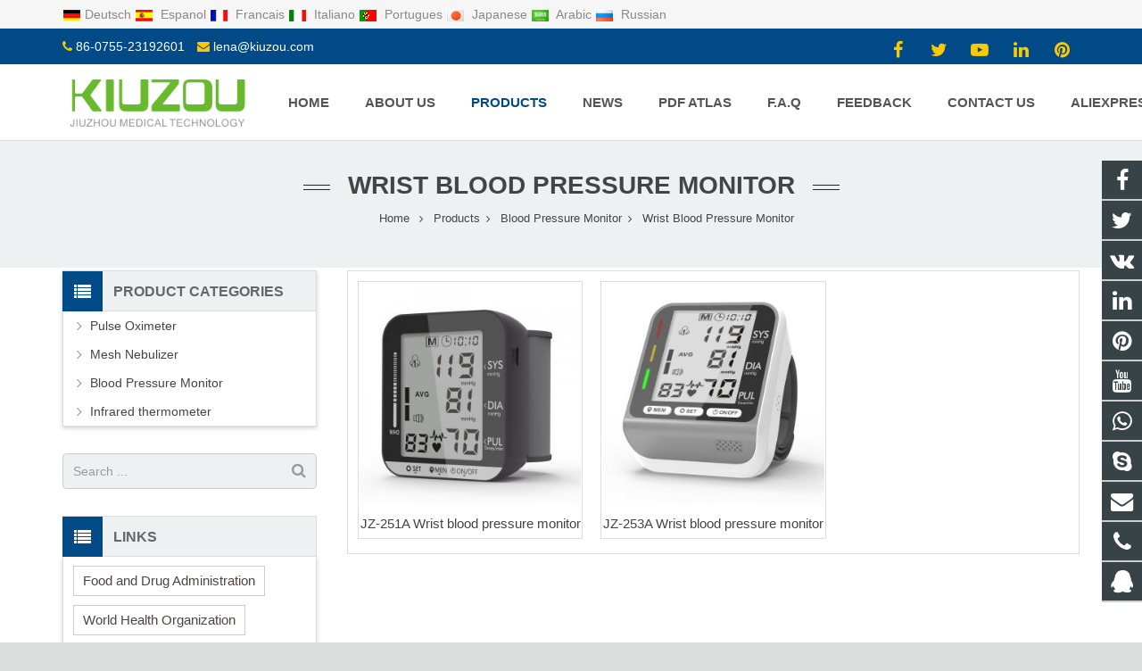

--- FILE ---
content_type: text/html; charset=utf-8
request_url: https://www.kiuzou.com/Wrist-Blood-Pressure-Monitor.html
body_size: 11048
content:
<!DOCTYPE HTML>

<html lang="en">

<head>

<!-- Global site tag (gtag.js) - Google Analytics -->
<script async src="https://www.googletagmanager.com/gtag/js?id=UA-174038435-1">
</script>
<script>
  window.dataLayer = window.dataLayer || [];
  function gtag(){dataLayer.push(arguments);}
  gtag('js', new Date());

  gtag('config', 'UA-174038435-1');
</script>
<script language="JavaScript">
document.oncontextmenu=new Function("event.returnValue=false;");
document.onselectstart=new Function("event.returnValue=false;");
</script>
<meta charset="UTF-8">

<meta name="viewport" content="width=device-width, initial-scale=1, maximum-scale=1">

<title>Wrist Blood Pressure Monitor - Current page 1</title>

<meta name="keywords" content="Wrist Blood Pressure Monitor,Current page 1" />

<meta name="description" content="Wrist Blood Pressure Monitor,Current page 1" />



<link rel="shortcut icon" href="/Uploads/flash/5f1932ce122dd.ico" />
<link rel="canonical" href="https://www.kiuzou.com/Wrist-Blood-Pressure-Monitor.html" />
<link rel='stylesheet' id='us-base-css' href='/xiaoyucms/css/xiaoyuer.css' media='all' />


<script type="text/javascript">
			if (!/Android|webOS|iPhone|iPad|iPod|BlackBerry|IEMobile|Opera Mini/i.test(navigator.userAgent)) {
                var root = document.getElementsByTagName('html')[0] root.className += " no-touch";
            }
</script>

<style type="text/css" id="wp-custom-css">/* You can add your own CSS here. Click the help icon above to learn more. */ @media only screen and ( max-width: 768px ) { .extbkbox input, .extbkbox textarea{line-height: 2rem !important;height: 2rem !important; padding: 0 .8rem;} .extbkbox p{margin-bottom:1px !important;} }</style>

<!--首页Advatange变色-->
<style type="text/css" id="wp-custom-css">/* You can add your own CSS here. Click the help icon above to learn more. */ @media screen and (max-width: 767px) { td, th { padding: 2px !important;} } .homeadsun{padding:27px 37px;} .homeadsun:hover {background: #fff none repeat scroll 0 0;} .yb_conct{top:26% !important;}</style>		

</head>

  

<body class="page-template-default page l-body header_hor header_inpos_top state_default" itemscope="itemscope" itemtype="https://schema.org/WebPage">

<div class="l-canvas sidebar_left type_wide titlebar_default">



<script type="text/javascript" src="/ip/ip.php"></script><!-- Global site tag (gtag.js) - Google Analytics -->
<script async src="https://www.googletagmanager.com/gtag/js?id=UA-174038435-1">
</script>
<script>
  window.dataLayer = window.dataLayer || [];
  function gtag(){dataLayer.push(arguments);}
  gtag('js', new Date());

  gtag('config', 'UA-174038435-1');
</script><header class="l-header pos_fixed bg_solid shadow_thin" itemscope="itemscope" itemtype="https://schema.org/WPHeader">
	<section class="topbar">
<div class="inner">
<div class="topbar-lt xiaoyuer">     
<style>
	.xiaoyuer i{background-image: url("/xiaoyucms/images/ico.png");background-repeat: no-repeat;display: inline-block;width: 20px;height: 14px;vertical-align: middle;margin-right: 5px}
	.xiaoyuer i.g1{background-position: 0 0}
	.xiaoyuer i.g2{background-position: 0 -44px}
	.xiaoyuer i.g3{background-position: 0 -88px}
	.xiaoyuer i.g4{background-position: 0 -132px}
	.xiaoyuer i.g5{background-position: 0 -176px}
	.xiaoyuer i.g6{background-position: 0 -220px}
	.xiaoyuer i.g7{background-position: 0 -264px}
	.xiaoyuer i.g8{background-position: 0 -308px}
	.xiaoyuer i.g9{background-position: 0 -352px}
</style>     
<!-- <script type="text/javascript" async src="/xiaoyucms/js/lang.js"></script> -->
<script type="text/javascript">
    function downloadJSAtOnload() {
        var element = document.createElement("script");
        element.src = "/xiaoyucms/js/lang.js";
        document.body.appendChild(element);
    }
    if (window.addEventListener)
        window.addEventListener("load", downloadJSAtOnload, false);
    else if (window.attachEvent)
        window.attachEvent("onload", downloadJSAtOnload);
    else window.onload = downloadJSAtOnload;
</script>
    
		    <a href='javascript:translator("en|de")' rel="nofollow"><i class="g1"></i>Deutsch </a>
		    <a href='javascript:translator("en|es")' rel="nofollow"><i class="g2"></i> Espanol </a>
		    <a href='javascript:translator("en|fr")' rel="nofollow"><i class="g3"></i> Francais </a>
		    <a href='javascript:translator("en|it")' rel="nofollow"><i class="g4"></i> Italiano </a>
		    <a href='javascript:translator("en|pt")' rel="nofollow"><i class="g5"></i> Portugues </a>
		    <a href='javascript:translator("en|ja")' rel="nofollow"><i class="g6"></i> Japanese </a>
		    <a href='javascript:translator("en|ar")' rel="nofollow"><i class="g8"></i> Arabic </a>
		    <a href='javascript:translator("en|ru")' rel="nofollow"><i class="g9"></i> Russian </a>


</div>
<div class="topbar-rt">
<div class="subnav"> 

</div>
</div></div></section>
<div class="l-subheader at_top">
<div class="l-subheader-h">
<div class="l-subheader-cell at_left">
<div class="w-html ush_html_2">
<div id="headeremail">
<p>
<i class="fa fa-phone"></i>
<a href="mailto:86-0755-23192601">86-0755-23192601</a>
<i class="fa fa-envelope"></i>
<a href="mailto:lena@kiuzou.com">lena@kiuzou.com</a></p>
</div>
</div>
</div>

<div class="l-subheader-cell at_center"></div>
<div class="l-subheader-cell at_right">
<div class="w-html ush_html_1">
<p>
<div class="w-socials align_left style_default color_text index_1" style="font-size:20px;">
<div class="w-socials-list">
<div class="w-socials-item facebook">
<a class="w-socials-item-link" href="https://www.facebook.com/kiuzoumedical" target="_blank" rel="nofollow">
<span class="w-socials-item-link-hover"></span>
</a>
<div class="w-socials-item-popup">
<span>Facebook</span></div>
</div>
<div class="w-socials-item twitter">
<a class="w-socials-item-link" href="https://twitter.com/KIUZOU" target="_blank" rel="nofollow">
<span class="w-socials-item-link-hover"></span>
</a>
<div class="w-socials-item-popup">
<span>Twitter</span></div>
</div>
<div class="w-socials-item youtube">
<a class="w-socials-item-link" href="https://www.youtube.com/channel/UC2S6myPxziemRSheTrb3C6A" target="_blank" rel="nofollow">
<span class="w-socials-item-link-hover"></span>
</a>
<div class="w-socials-item-popup">
<span>Youtube</span></div>
</div>
<div class="w-socials-item linkedin">
<a class="w-socials-item-link" href="https://www.linkedin.com/in/kiuzoumedical" target="_blank" rel="nofollow">
<span class="w-socials-item-link-hover"></span>
</a>
<div class="w-socials-item-popup">
<span>LinkedIn</span></div>
</div>
<div class="w-socials-item pinterest">
<a class="w-socials-item-link" href="https://www.Pinterest.com/cailing8166@gmail.com" target="_blank" rel="nofollow">
<span class="w-socials-item-link-hover"></span>
</a>
<div class="w-socials-item-popup">
<span>Pinterest</span></div>
</div>
</div>
</div>
</p>
</div>
</div>
</div>
</div>

<div class="l-subheader at_middle">
<div class="l-subheader-h">
<div class="l-subheader-cell at_left">
<div class="w-img ush_image_1">
<div class="w-img-h">
<img class="for_default" data-original="/Uploads/flash/5f191e903ee18.png" alt="KIUZOU Medical Technology Co., Ltd." width="180" height="28"  />
</div>
</div>
</div>
<div class="l-subheader-cell at_center"></div>
<div class="l-subheader-cell at_right">
<nav class="w-nav type_desktop animation_height height_full ush_menu_1" itemscope="itemscope" itemtype="https://schema.org/SiteNavigationElement">
<a class="w-nav-control" href="javascript:void(0);"></a>
<ul class="w-nav-list level_1 hover_simple hidden">							
<style>
	.current-menu-item {
		border: 0px solid #00AB6C;
		background-color:#555555;
	}
</style>
<li class="menu-item menu-item-type-post_type menu-item-object-page page_item w-nav-item level_1 ">
	<a class="w-nav-anchor level_1  " href="/" title="Home" target="_blank"><span class="w-nav-title">Home</span><span class="w-nav-arrow"></span></a>
</li>
<li class="menu-item menu-item-type-post_type menu-item-object-page w-nav-item level_1 ">
			<a class="w-nav-anchor level_1" href=" /About-us.html" title="About us" target="_blank">
				<span class="w-nav-title">About us</span>
				<span class="w-nav-arrow"></span>
			</a>
		</li>

		
		<li class="menu-item menu-item-type-post_type menu-item-object-page menu-item-has-children w-nav-item level_1 current-menu-item">
			<a class="w-nav-anchor level_1" href="/products.html" title="Products" target="_blank">
				<span class="w-nav-title">Products</span>
				<span class="w-nav-arrow"></span>
			</a>

			<ul class="w-nav-list level_2">

											<li class="menu-item menu-item-type-taxonomy menu-item-object-category menu-item-has-children w-nav-item level_2 ">
								<a class="w-nav-anchor level_2" href="/Pulse-Oximeter.html" title="Pulse Oximeter" target="_blank">
									<span class="w-nav-title">Pulse Oximeter</span>
									<span class="w-nav-arrow"></span>
								</a>

								<ul class="w-nav-list level_3">
									<li class="menu-item menu-item-type-taxonomy menu-item-object-category w-nav-item level_2 ">
											<a class="w-nav-anchor level_2" href="/OLED-oximeter.html" title="OLED  oximeter" target="_blank">
												<span class="w-nav-title">OLED  oximeter</span>
												<span class="w-nav-arrow"></span>
											</a>
										</li><li class="menu-item menu-item-type-taxonomy menu-item-object-category w-nav-item level_2 ">
											<a class="w-nav-anchor level_2" href="/LED-oximeter.html" title="LED  oximeter" target="_blank">
												<span class="w-nav-title">LED  oximeter</span>
												<span class="w-nav-arrow"></span>
											</a>
										</li>								</ul>					</li>							<li class="menu-item menu-item-type-taxonomy menu-item-object-category menu-item-has-children w-nav-item level_2 ">
								<a class="w-nav-anchor level_2" href="/Mesh-Nebulizer.html" title="Mesh Nebulizer" target="_blank">
									<span class="w-nav-title">Mesh Nebulizer</span>
									<span class="w-nav-arrow"></span>
								</a>

								<ul class="w-nav-list level_3">
									<li class="menu-item menu-item-type-taxonomy menu-item-object-category w-nav-item level_2 ">
											<a class="w-nav-anchor level_2" href="/Mini-nebulizer.html" title="Mini nebulizer" target="_blank">
												<span class="w-nav-title">Mini nebulizer</span>
												<span class="w-nav-arrow"></span>
											</a>
										</li><li class="menu-item menu-item-type-taxonomy menu-item-object-category w-nav-item level_2 ">
											<a class="w-nav-anchor level_2" href="/Battery-Nebulizer.html" title="Battery Nebulizer" target="_blank">
												<span class="w-nav-title">Battery Nebulizer</span>
												<span class="w-nav-arrow"></span>
											</a>
										</li><li class="menu-item menu-item-type-taxonomy menu-item-object-category w-nav-item level_2 ">
											<a class="w-nav-anchor level_2" href="/Charge-Nebulizer.html" title="Charge Nebulizer" target="_blank">
												<span class="w-nav-title">Charge Nebulizer</span>
												<span class="w-nav-arrow"></span>
											</a>
										</li>								</ul>					</li>							<li class="menu-item menu-item-type-taxonomy menu-item-object-category menu-item-has-children w-nav-item level_2 current-menu-item">
								<a class="w-nav-anchor level_2" href="/-Blood-Pressure-Monitor.html" title=" Blood Pressure Monitor" target="_blank">
									<span class="w-nav-title"> Blood Pressure Monitor</span>
									<span class="w-nav-arrow"></span>
								</a>

								<ul class="w-nav-list level_3">
									<li class="menu-item menu-item-type-taxonomy menu-item-object-category w-nav-item level_2 current-menu-item">
											<a class="w-nav-anchor level_2" href="/Wrist-Blood-Pressure-Monitor.html" title="Wrist Blood Pressure Monitor" target="_blank">
												<span class="w-nav-title">Wrist Blood Pressure Monitor</span>
												<span class="w-nav-arrow"></span>
											</a>
										</li><li class="menu-item menu-item-type-taxonomy menu-item-object-category w-nav-item level_2 ">
											<a class="w-nav-anchor level_2" href="/Arm-Blood-Pressure-Monitor.html" title="Arm Blood Pressure Monitor" target="_blank">
												<span class="w-nav-title">Arm Blood Pressure Monitor</span>
												<span class="w-nav-arrow"></span>
											</a>
										</li>								</ul>					</li><li class="menu-item menu-item-type-taxonomy menu-item-object-category w-nav-item level_2 ">
							<a class="w-nav-anchor level_2" href="/Infrared-thermometer.html" title="Infrared thermometer" target="_blank">
								<span class="w-nav-title">Infrared thermometer</span>
								<span class="w-nav-arrow"></span>
							</a>

												</li>			</ul>
			</li>
		<li class="menu-item menu-item-type-post_type menu-item-object-page menu-item-has-children w-nav-item level_1 ">
			<a class="w-nav-anchor level_1" href="/News.html" title="News" target="_blank">
				<span class="w-nav-title">News</span>
				<span class="w-nav-arrow"></span>
			</a>

			<ul class="w-nav-list level_2">

				<li class="menu-item menu-item-type-taxonomy menu-item-object-category w-nav-item level_2 ">
							<a class="w-nav-anchor level_2" href="/Company-news.html" title="Company news" target="_blank">
								<span class="w-nav-title">Company news</span>
								<span class="w-nav-arrow"></span>
							</a>

												</li><li class="menu-item menu-item-type-taxonomy menu-item-object-category w-nav-item level_2 ">
							<a class="w-nav-anchor level_2" href="/Industry-news.html" title="Industry-news" target="_blank">
								<span class="w-nav-title">Industry-news</span>
								<span class="w-nav-arrow"></span>
							</a>

												</li>			</ul>
			</li><li class="menu-item menu-item-type-post_type menu-item-object-page w-nav-item level_1 ">
			<a class="w-nav-anchor level_1" href="/PDF-Atlas.html" title="PDF Atlas" target="_blank">
				<span class="w-nav-title">PDF Atlas</span>
				<span class="w-nav-arrow"></span>
			</a>
		</li>

		<li class="menu-item menu-item-type-post_type menu-item-object-page w-nav-item level_1 ">
			<a class="w-nav-anchor level_1" href="/Faq.html" title="F.A.Q" target="_blank">
				<span class="w-nav-title">F.A.Q</span>
				<span class="w-nav-arrow"></span>
			</a>
		</li>

		<li class="menu-item menu-item-type-post_type menu-item-object-page w-nav-item level_1 ">
			<a class="w-nav-anchor level_1" href="/ToFeedback/" title="Feedback" target="_blank">
				<span class="w-nav-title">Feedback</span>
				<span class="w-nav-arrow"></span>
			</a>
		</li>

		<li class="menu-item menu-item-type-post_type menu-item-object-page w-nav-item level_1 ">
			<a class="w-nav-anchor level_1" href="/Contact-us.html" title="Contact us" target="_blank">
				<span class="w-nav-title">Contact us</span>
				<span class="w-nav-arrow"></span>
			</a>
		</li>

		<li class="menu-item menu-item-type-post_type menu-item-object-page w-nav-item level_1 ">
			<a class="w-nav-anchor level_1" href="https://es.aliexpress.com/store/1102662374?spm=a2g0o.detail.0.0.21096YrG6YrGaC&sortType=bestmatch_sort" title="aliexpress" target="_blank">
				<span class="w-nav-title">aliexpress</span>
				<span class="w-nav-arrow"></span>
			</a>
		</li>

		 
</ul>
<div class="w-nav-options hidden" onclick='return {&quot;mobileWidth&quot;:900,&quot;mobileBehavior&quot;:1}'></div>
</nav>
<div class="w-search layout_fullwidth ush_search_1">
<div class="w-search-form">
<form class="w-search-form-h" autocomplete="off" action="/search/index.html" method="get">
<div class="w-search-form-field">
<input type="text" name="name" id="us_form_search_s" placeholder="Search ..." />
<span class="w-form-row-field-bar"></span>
</div>
<div class="w-search-close"></div>
</form>
</div>
<a class="w-search-open" href="javascript:void(0);"></a>
</div>
</div>
</div>
</div>
<div class="l-subheader at_bottom">
<div class="l-subheader-h">
<div class="l-subheader-cell at_left"></div>
<div class="l-subheader-cell at_center"></div>
<div class="l-subheader-cell at_right"></div>
</div>
</div>
<div class="l-subheader for_hidden hidden"></div>
</header>

	 

<!--size_large-->

<div class="l-titlebar size_large color_alternate">

<div class="l-titlebar-h">

<div class="l-titlebar-content">

<h1 itemprop="headline"><a href="/Wrist-Blood-Pressure-Monitor.html" title="Wrist Blood Pressure Monitor">Wrist Blood Pressure Monitor</a></h1>

</div>

<div class="g-breadcrumbs">
<ol itemscope itemtype="http://schema.org/BreadcrumbList">
  <li itemprop="itemListElement" itemscope
      itemtype="http://schema.org/ListItem">
    <a itemprop="item" href="/">
    <span itemprop="name">Home</span></a>
    <meta itemprop="position" content="1" />
  </li>
<span class="g-breadcrumbs-separator"></span>
  <li itemprop="itemListElement" itemscope
      itemtype="http://schema.org/ListItem">
    <a itemprop="item" href="/products.html">
    <span itemprop="name">Products</span></a>
    <meta itemprop="position" content="2" />
  </li><span class="g-breadcrumbs-separator"></span>
  <li itemprop="itemListElement" itemscope
      itemtype="http://schema.org/ListItem">
    <a itemprop="item" href="/-Blood-Pressure-Monitor.html">
    <span itemprop="name"> Blood Pressure Monitor</span></a>
    <meta itemprop="position" content="2" />
  </li><span class="g-breadcrumbs-separator"></span>
  <li itemprop="itemListElement" itemscope
      itemtype="http://schema.org/ListItem">
    <a itemprop="item" href="/Wrist-Blood-Pressure-Monitor.html">
    <span itemprop="name">Wrist Blood Pressure Monitor</span></a>
    <meta itemprop="position" content="2" />
  </li><ol>
</div>

</div>

</div>


<div class="l-main">

<div class="l-main-h i-cf">

<main class="l-content" itemprop="mainContentOfPage">

<section class="l-section">

<div class="l-section-h i-cf">
<div class="w-blog layout_classic type_grid cols_3" itemscope="itemscope" itemtype="https://schema.org/Blog">
<div class="w-blog-preloader">

<div class="g-preloader type_1"></div>

</div>

<div class="w-blog-list">

                 

<article class="w-blog-post a-big-class a-small-class-one post-47 post type-post status-publish format-standard has-post-thumbnail hentry category-a-big-class category-a-small-class-one tag-four-images" data-id="47" data-categories="a-big-class,a-small-class-one">

<div class="w-blog-post-h animate_fade d0">

<div class="w-blog-post-preview">

<a href=" /products-5-35-p.html" title="JZ-251A Wrist blood pressure monitor" rel="nofollow" target="_blank">

<img width="700" height="700" data-original="/Uploads/pro/JZ-251A-Wrist-blood-pressure-monitor.39.1.jpg" alt="JZ-251A Wrist blood pressure monitor" title="JZ-251A Wrist blood pressure monitor" target="_blank" class="attachment-post-thumbnail size-post-thumbnail wp-post-image" />
<div class="ovrlyT"></div>
<div class="ovrlyB"></div>
</a>

<div class="buttons">
<a href="/products-5-35-p.html" title="JZ-251A Wrist blood pressure monitor" class="fa fa-link"></a>

</div>

</div>

<div class="w-blog-post-body">

<h2 class="w-blog-post-title">

<a class="entry-title" rel="bookmark" href="/products-5-35-p.html" title="JZ-251A Wrist blood pressure monitor" target="_blank">JZ-251A Wrist blood pressure monitor</a></h2>



</div>
</div>

</article><article class="w-blog-post a-big-class a-small-class-one post-47 post type-post status-publish format-standard has-post-thumbnail hentry category-a-big-class category-a-small-class-one tag-four-images" data-id="47" data-categories="a-big-class,a-small-class-one">

<div class="w-blog-post-h animate_fade d0">

<div class="w-blog-post-preview">

<a href="/products-1-21-p.html" title="JZ-253A Wrist blood pressure monitor" rel="nofollow" target="_blank">

<img width="700" height="700" data-original="/Uploads/pro/JZ-253A-Wrist-blood-pressure-monitor.40.1.jpg" alt="JZ-253A Wrist blood pressure monitor" title="JZ-253A Wrist blood pressure monitor" target="_blank" class="attachment-post-thumbnail size-post-thumbnail wp-post-image" />
<div class="ovrlyT"></div>
<div class="ovrlyB"></div>
</a>

<div class="buttons">
<a href="/products-1-21-p.html" title="JZ-253A Wrist blood pressure monitor" class="fa fa-link"></a>

</div>

</div>

<div class="w-blog-post-body">

<h2 class="w-blog-post-title">

<a class="entry-title" rel="bookmark" href="/products-1-21-p.html" title="JZ-253A Wrist blood pressure monitor" target="_blank">JZ-253A Wrist blood pressure monitor</a></h2>



</div>
</div>

</article></div>
			  

<div class="g-pagination">

<nav class="navigation pagination" role="navigation">

<div class="nav-links">

         

</div>

</nav>

</div> 

</div>

</div>

</section>

</main>

<aside class="l-sidebar at_left default_sidebar" itemscope="itemscope" itemtype="https://schema.org/WPSideBar">
<div id="categories-2" class="widget widget_categories">
<h3 class="widgettitle">Product Categories</h3>
<ul>
	<!--//没有分类<li class="cat-item">
		<ul class="children">-->
						<li class="cat-item">			<a href="/Pulse-Oximeter.html" target="_blank">Pulse Oximeter</a>
			<ul class="children">
										<li class="cat-item">							<a href="/OLED-oximeter.html" target="_blank">OLED  oximeter</a>
						</li>						<li class="cat-item">							<a href="/LED-oximeter.html" target="_blank">LED  oximeter</a>
						</li>			</ul>		</li>				<li class="cat-item">			<a href="/Mesh-Nebulizer.html" target="_blank">Mesh Nebulizer</a>
			<ul class="children">
										<li class="cat-item">							<a href="/Mini-nebulizer.html" target="_blank">Mini nebulizer</a>
						</li>						<li class="cat-item">							<a href="/Battery-Nebulizer.html" target="_blank">Battery Nebulizer</a>
						</li>						<li class="cat-item">							<a href="/Charge-Nebulizer.html" target="_blank">Charge Nebulizer</a>
						</li>			</ul>		</li>				<li class="cat-item">			<a href="/-Blood-Pressure-Monitor.html" target="_blank"> Blood Pressure Monitor</a>
			<ul class="children">
				<li class="cat-item current-cat">
												<a href="/Wrist-Blood-Pressure-Monitor.html" target="_blank">Wrist Blood Pressure Monitor</a>
						</li>						<li class="cat-item">							<a href="/Arm-Blood-Pressure-Monitor.html" target="_blank">Arm Blood Pressure Monitor</a>
						</li>			</ul>		</li>				<li class="cat-item">			<a href="/Infrared-thermometer.html" target="_blank">Infrared thermometer</a>
					</li>		<!--//没有分类</ul>
	//没有分类</li>--></ul>
</div>

<div id="search-2" class="widget widget_search">
<div class="w-form for_search" id="us_form_1">
<form class="w-form-h" autocomplete="off" action="/search/index.html" method="get">
<div class="w-form-row for_s">
<div class="w-form-row-label">
<label for="us_form_1_s"></label>
</div>
<div class="w-form-row-field">
<input type="text" name="name" id="us_form_1_s" value="" placeholder="Search ..." />
<span class="w-form-row-field-bar"></span>
</div>
<div class="w-form-row-state"></div>
</div>
<div class="w-form-row for_submit">
<div class="w-form-row-field">
<button class="w-btn" type="submit">
<span class="g-preloader type_1"></span>
<span class="w-btn-label">Search</span></button>
</div>
</div>
<div class="w-form-message"></div>
</form>
</div>
</div>
<div id="tag_cloud-2" class="widget widget_tag_cloud">
<h3 class="widgettitle">Links</h3>
<div class="tagcloud">
<a href="https://www.fda.gov/" target="_blank" >Food and Drug Administration</a><a href="http://www.who.int" target="_blank" >World Health Organization</a><a href="http://www.emea.europa.eu" target="_blank" >European Medicines Agency</a><a href="https://www.kiuzou.cn" target="_blank" >KIUZOU Chinese official website</a></div> 
</div>

<div id="text-3" class="widget widget_text">
<div class="textwidget">
<div class="sidebaremg">
<p>
<a href="https://www.kiuzou.com/JZ-112R-finger-pulse-oximeter-p.html" target="_blank" rel="nofollow">
<img class="alignnone size-full wp-image-170" src="/Uploads/flash/5f192df1b1f75.jpg" alt="内页左侧广告1" width="300" /></a>
</p><p>
<a href="https://www.kiuzou.com/JZ-492E-Mesh-Nebulizer-p.html" target="_blank" rel="nofollow">
<img class="alignnone size-full wp-image-170" src="/Uploads/flash/5f1959c5b1893.jpg" alt="侧面广告02" width="300" /></a>
</p><p>
<a href="https://www.kiuzou.com/products.html" target="_blank" rel="nofollow">
<img class="alignnone size-full wp-image-170" src="/Uploads/flash/5f195ad55d607.jpg" alt="侧面广告03" width="300" /></a>
</p></div>
</div>
</div>
</aside>

</div>

</div>

</div>

<!--底部-->

<footer class="l-footer layout_compact" itemscope="itemscope" itemtype="https://schema.org/WPFooter">

<section class="l-section wpb_row height_small color_footer-top">
<div class="l-section-h i-cf">
<div class="g-cols type_default valign_top">
<div class="vc_col-sm-3 wpb_column vc_column_container animate_afb d0">
<div class="vc_column-inner">
<div class="wpb_wrapper">
<div class="wpb_text_column ">
<div class="wpb_wrapper">
<h4><span class="colored">Latest</span>Post</h4>
<ul style="margin:0px;" class="postsunlons">
<li style="padding:4px 0 0 0;">
<div class="imgsunpost">
<a href="/new-49-507-n.html" title="New COVID-19 Law Lab to provide vital legal information and support for the global COVID-19 response" target="_blank">
                        <img class="lazy" data-original="/Uploads/news/5f1a8661a3b01.jpg" alt="New COVID-19 Law Lab to provide vital legal information and support for the global COVID-19 response">
						

</a>
</div>
<div class="infosunpost">
<div style="font-weight: 300; font-size: 14px; color: #444; margin:-4px 0 0 0;">
<a href="/new-49-507-n.html" title="New COVID-19 Law Lab to provide vital legal information and support for the global COVID-19 response" target="_blank">New COVID-19 Law Lab to provide vital le</a></div>
<time class="sunlonsdate">2020-07-24</time></div>
<div class="clear"></div>
</li><li style="padding:4px 0 0 0;">
<div class="imgsunpost">
<a href="/Pulse-oximeters-n.html" title="Pulse oximeters have been flying off the shelves during the COVID-19 pandemic. We decode how they work" target="_blank">
                        <img class="lazy" data-original="/Uploads/news/618f853bcd7a3.jpg" alt="Pulse oximeters have been flying off the shelves during the COVID-19 pandemic. We decode how they work">
						

</a>
</div>
<div class="infosunpost">
<div style="font-weight: 300; font-size: 14px; color: #444; margin:-4px 0 0 0;">
<a href="/Pulse-oximeters-n.html" title="Pulse oximeters have been flying off the shelves during the COVID-19 pandemic. We decode how they work" target="_blank">Pulse oximeters have been flying off the</a></div>
<time class="sunlonsdate">2020-07-23</time></div>
<div class="clear"></div>
</li>     
</ul>
</div>
</div>
</div>
</div>
</div>
<div class="vc_col-sm-3 wpb_column vc_column_container animate_afb d1">
<div class="vc_column-inner">
<div class="wpb_wrapper">
<div class="wpb_text_column ">
<div class="wpb_wrapper">
<h4>Feedback</h4>
</div>
</div>
<script>function checkInquiryc(){if (document.Inquiryc.name.value==''){alert('Please put the name!');document.Inquiryc.name.focus
         return false}if (document.Inquiryc.email.value==''){alert('Please put the email address!');document.Inquiryc.email.focus
         return false}var Mail = document.Inquiryc.email.value;if(Mail.indexOf('@',0) == -1 || Mail.indexOf('.',0) == -1){alert('Please put the correct e-mail address！');document.Inquiryc.email.focus();return false}}</script> 
<form action="/?m=Feedbacks&amp;a=check2" method="post" id="ryansa_contact_formsunlons" onSubmit="return checkInquiryc();" name="Inquiryc" >
<input type="text" style="height: 40px; max-width:95%; background-color: #f1f1f1; color: #444; margin-bottom:8px;" name="name" placeholder="*Name"  />
<input type="email" style="height: 40px; max-width:95%; background-color: #f1f1f1; color: #444; margin-bottom:8px;" name="email" placeholder="*Email" />
<textarea style="height: 90px; max-width:95%; background-color: #f1f1f1; color: #444; margin-bottom:8px;" name="contents" placeholder="*Message" ></textarea>
<input type="submit" id="subjectsun" value="Submit" />
<!--<button class="btn btn-danger page-btn" type="submit" name="button" value="Send" style="">Send</button>-->
</form>
</div>
</div>
</div>
<div class="vc_col-sm-3 wpb_column vc_column_container animate_afb d1">
<div class="vc_column-inner">
<div class="wpb_wrapper">
<div class="wpb_text_column ">
<div class="wpb_wrapper">
<h4>Contact Us</h4>
<p><i class="fa fa-qq"></i>
<a href="http://wpa.qq.com/msgrd?v=3&uin=1950750719&site=qq&menu=yes" target="_blank" rel="nofollow">1950750719</a></p><p><i class="fa fa-whatsapp"></i>
<a href="whatsapp://send?text=Hello&phone=+8615889512183&abid=+8615889512183" target="_blank" rel="nofollow"> +8615889512183</a></p><p><i class="fa fa-phone"></i> <a href="tel:86-0755-23192601" target="_blank" rel="nofollow">86-0755-23192601</a></p><p><i class="fa fa-envelope"></i>
<a href="mailto:lena@kiuzou.com" target="_blank" rel="nofollow">lena@kiuzou.com</a></p><p><i class="fa fa-skype"></i>
<a href="skype:+8615889512183?chat" target="_blank" rel="nofollow"> +8615889512183</a></p><p><i class="fa fa-map-marker"></i> jin59188</p></div>
</div>
</div>
</div>
</div>
<div class="vc_col-sm-3 wpb_column vc_column_container animate_afb d2">
<div class="vc_column-inner">
<div class="wpb_wrapper">
<div class="wpb_text_column ">
<div class="wpb_wrapper">
<h4>MOBILE WEBSITE</h4>
<div class="footerrq">
<p>
<img data-original="/Uploads/flash/5f193932883b0.png" alt="" width="280" height="280" class="alignnone size-full wp-image-243" /></p>
</div>
</div>
</div>
</div>
</div>
</div>
</div>
</div>

</section>

<section class="l-section wpb_row height_small color_footer-bottom" style="padding-bottom:40px;"><div class="l-section-h i-cf"><div class="g-cols type_default valign_top"><div class="vc_col-sm-12 wpb_column vc_column_container"><div class="vc_column-inner"><div class="wpb_wrapper"><div class="wpb_text_column "><div class="wpb_wrapper"><div style="text-align: center;"><p>Copyright © 2013-2020 KlUZOU Medical Technology Co.. Ltd. AllRights Reserved.仅服务境外客户 <script type="text/javascript">document.write(unescape("%3Cspan id='cnzz_stat_icon_1279198253'%3E%3C/span%3E%3Cscript src='https://s9.cnzz.com/z_stat.php%3Fid%3D1279198253%26show%3Dpic' type='text/javascript'%3E%3C/script%3E"));</script></p></div></div></div></div></div></div></div></div></section>

<style>
body,ul,li,span,th,td{
	margin: 0 auto;
	padding: 0;
	border: 0;
	outline: 0
}

.mobi-bar {
	width: 100%;
	font-size: 1em;
	text-align: center;
	background: #222;
	display: none;
	overflow: hidden;
	position: fixed;
	bottom: 0;
	left: 0;
	z-index: 9999
}

.mobi-bar li {
	width: 25%;
	display: table-cell
}

.mobi-bar li span {
	font-style: normal;
	display: block;
	clear: both
}

.mobi-bar li a {
	padding: 5px 0 0;
	border-left: 1px solid #2a2a2a;
	border-right: 1px solid #111;
	color: #eee;
	display: block
}

.mobi-bar li a:active,.mobi-bar li a:hover {
	background-color: #222;
	text-decoration: none
}

.mobi-bar li:first-child a {
	border-left: 0
}

.mobi-bar li:last-child a {
	border-right: 0
}

@media only screen and (max-width:768px) {
	.mobi-bar {
		display: table;
		text-align: center
	}
}

</style>
<ul class="mobi-bar">
<li>
<a href="skype:+8615889512183?chat" target="_blank" rel="nofollow">

<svg t="1580969605692" class="icon" viewBox="0 0 1024 1024" version="1.1" xmlns="http://www.w3.org/2000/svg" p-id="13487" width="20" height="20"><path d="M936.8 588.114286c4.685714-25.714286 7.2-52 7.2-78.285715 0-58.285714-11.428571-114.857143-33.942857-168-21.714286-51.428571-52.914286-97.6-92.571429-137.257142a429.474286 429.474286 0 0 0-137.257143-92.457143c-53.257143-22.514286-109.714286-33.942857-168-33.942857-27.428571 0-54.971429 2.628571-81.714285 7.771428A257.257143 257.257143 0 0 0 310.4 56c-68.228571 0-132.457143 26.628571-180.685714 74.857143A254 254 0 0 0 54.857143 311.542857c0 43.428571 11.2 86.171429 32.114286 123.885714-4.228571 24.457143-6.514286 49.485714-6.514286 74.4 0 58.285714 11.428571 114.857143 33.942857 168 21.714286 51.428571 52.8 97.6 92.457143 137.257143 39.657143 39.657143 85.828571 70.742857 137.257143 92.457143 53.257143 22.514286 109.714286 33.942857 168 33.942857 25.371429 0 50.742857-2.285714 75.657143-6.742857 38.285714 21.6 81.485714 33.142857 125.714285 33.142857 68.228571 0 132.457143-26.514286 180.685715-74.857143 48.342857-48.228571 74.857143-112.457143 74.857142-180.685714 0.114286-43.428571-11.085714-86.285714-32.228571-124.228571z m-422.857143 186.171428c-153.371429 0-221.942857-75.428571-221.942857-131.885714 0-29.028571 21.371429-49.257143 50.857143-49.257143 65.6 0 48.685714 94.285714 171.085714 94.285714 62.742857 0 97.371429-34.057143 97.371429-68.914285 0-20.914286-10.285714-44.228571-51.657143-54.4l-136.457143-34.057143c-109.828571-27.542857-129.828571-86.971429-129.828571-142.742857 0-115.885714 109.142857-159.428571 211.657142-159.428572 94.4 0 205.714286 52.228571 205.714286 121.714286 0 29.828571-25.828571 47.085714-55.314286 47.085714-56 0-45.714286-77.485714-158.514285-77.485714-56 0-86.971429 25.371429-86.971429 61.6s44.228571 47.771429 82.628572 56.571429l101.028571 22.4c110.628571 24.685714 138.628571 89.257143 138.628571 150.057142 0 94.057143-72.342857 164.457143-218.285714 164.457143z" p-id="13488" fill="#ffffff"></path></svg>
<span>Skype.</span></a>
</li>

<li>
<a href="mailto:lena@kiuzou.com" target="_blank" rel="nofollow">
<svg t="1580968004800" class="icon" viewBox="0 0 1365 1024" version="1.1" xmlns="http://www.w3.org/2000/svg" p-id="10901" width="20" height="20"><path d="M1359.35 962.136l-408.149-474.71 408.625-423.363c2.912 8.736 4.933 17.888 4.933 27.515v841.616c0 10.163-2.199 19.79-5.408 28.942zM817.727 483.564L682.41 589.524l-134.9-105.722-68.521-53.604L67.926 4.933C76.424 2.496 85.219 0.773 94.49 0.773h1175.957c9.27 0 18.007 1.723 26.505 4.16L886.128 429.9l-68.402 53.663zM5.586 962.136a85.635 85.635 0 0 1-5.408-28.942V91.578c0-9.627 2.02-18.779 4.933-27.515l408.863 423.542L5.586 962.135zM682.41 697.92L882.74 541.03l413.142 479.107a94.728 94.728 0 0 1-25.435 3.863H94.49c-8.855 0-17.293-1.605-25.435-3.803l413.38-478.929L682.409 697.92z" p-id="10902" fill="#ffffff"></path></svg>
<span>E-mail</span></a>
</li>

<li>
<a href="https://api.whatsapp.com/send?phone=+8615889512183" target="_blank" rel="nofollow">
<svg t="1580968043481" class="icon" viewBox="0 0 1024 1024" version="1.1" xmlns="http://www.w3.org/2000/svg" p-id="11738" width="20" height="20"><path d="M511.872427 0h0.256C794.45376 0 1024.000427 229.674667 1024.000427 512s-229.589333 512-511.872 512c-104.106667 0-200.704-31.018667-281.6-84.565333L33.707093 1002.325333l63.786667-190.250666A508.245333 508.245333 0 0 1 0.000427 512C0.000427 229.674667 229.58976 0 511.872427 0zM365.39776 281.429333c-9.770667-23.338667-17.194667-24.234667-32-24.832A285.525333 285.525333 0 0 0 316.50176 256c-19.285333 0-39.424 5.632-51.626667 18.048C250.155093 289.109333 213.33376 324.266667 213.33376 396.501333c0 72.149333 52.778667 141.952 59.861333 151.722667 7.424 9.728 102.912 160 251.093334 221.226667 115.925333 47.914667 150.314667 43.477333 176.725333 37.845333 38.528-8.277333 86.826667-36.693333 98.986667-70.954667 12.16-34.346667 12.16-63.616 8.618666-69.845333-3.584-6.186667-13.354667-9.728-28.16-17.152-14.848-7.381333-86.869333-42.88-100.522666-47.616-13.354667-4.992-26.069333-3.242667-36.138667 10.965333-14.250667 19.797333-28.16 39.936-39.466667 52.053334-8.874667 9.472-23.424 10.666667-35.541333 5.632-16.298667-6.826667-61.952-22.784-118.314667-72.789334-43.562667-38.741333-73.216-86.954667-81.792-101.418666-8.618667-14.805333-0.896-23.381333 5.930667-31.36 7.381333-9.173333 14.506667-15.658667 21.930667-24.234667 7.424-8.576 11.52-13.013333 16.298666-23.082667 5.034667-9.770667 1.493333-19.84-2.090666-27.221333-3.541333-7.381333-33.194667-79.573333-45.354667-108.8z" fill="#ffffff" p-id="11739"></path></svg>
<span>Whatsapp</span></a>
</li>
<li>
<a href="/ToInquiry/" target="_blank" rel="nofollow">
<svg t="1580968083638" class="icon" viewBox="0 0 1024 1024" version="1.1" xmlns="http://www.w3.org/2000/svg" p-id="12649" width="20" height="20"><path d="M800.941 406.572a363.67 363.67 0 0 1-2.763 25.749C776.735 580.909 658.932 688.77 518.094 688.77H472.22l-8.406 8.764c31.631 58.692 90.435 97.028 156.53 97.028h45.593l90.226 94.185a30.17 30.17 0 0 0 21.808 9.327c3.777 0 7.586-0.71 11.257-2.186 11.43-4.57 18.909-15.668 18.909-27.981v-76.995c83.988-17.422 146.168-96.328 146.168-191.625 0-97.472-66.654-178.233-153.365-192.715z" fill="#ffffff" p-id="12650"></path><path d="M755.185 426.126c2.1-14.6 3.112-27.722 3.112-40.17 0-142.983-107.756-259.337-240.202-259.337h-207.53c-132.46 0-240.221 116.354-240.221 259.338 0 128.374 84.829 234.279 198.528 255.466v109.324a35.16 35.16 0 0 0 22.053 32.62c4.262 1.699 8.685 2.546 13.072 2.546 9.436 0 18.65-3.803 25.412-10.857l124.25-129.748h64.436c119.042 0.001 218.742-92.174 237.09-219.182zM243.792 305.801h337.615c9.438 0 17.13 8.124 17.13 18.106 0 9.986-7.692 18.096-17.13 18.096H243.792c-9.455 0-17.139-8.11-17.139-18.096 0-9.982 7.683-18.106 17.139-18.106z m202.705 167.99H243.792c-9.455 0-17.139-8.105-17.139-18.075 0-10.007 7.684-18.13 17.139-18.13h202.705c9.436 0 17.144 8.123 17.144 18.13 0 9.97-7.708 18.074-17.144 18.074z" fill="#ffffff" p-id="12651"></path></svg>
<span>Inquiry</span></a>
</li>
</ul>

<p id="web_share"><script src="//code.tidio.co/gdsbjb5cqkzhiyrdrrlt83buegorid8m.js" async></script></p>
<script>if (/Android|webOS|iPhone|iPad|iPod|BlackBerry|IEMobile|Opera Mini/i.test(navigator.userAgent)) {
var web_share = document.getElementById('web_share');web_share.remove();}</script>

<div class="online">
<div class="yb_conct" style="position:relative;">
<a href="https://www.facebook.com/kiuzoumedical" target="_blank" rel="nofollow">
<span class="yb_bar fa fa-facebook fa-2x" title="facebook"></span><a href="https://twitter.com/KIUZOU" target="_blank" rel="nofollow">
<span class="yb_bar fa fa-twitter fa-2x" title="twitter"></span><a href="https://www.VK.com/" target="_blank" rel="nofollow">
<span class="yb_bar fa fa-vk fa-2x" title="vk"></span><a href="https://www.linkedin.com/in/kiuzoumedical" target="_blank" rel="nofollow">
<span class="yb_bar fa fa-linkedin fa-2x" title="linkedin"></span><a href="https://www.Pinterest.com/cailing8166@gmail.com" target="_blank" rel="nofollow">
<span class="yb_bar fa fa-pinterest fa-2x" title="pinterest"></span><a href="https://www.youtube.com/channel/UC2S6myPxziemRSheTrb3C6A" target="_blank" rel="nofollow">
<span class="yb_bar fa fa-youtube fa-2x" title="youtube"></span><a href="https://api.whatsapp.com/send?phone=+8615889512183" target="_blank" rel="nofollow">
<span class="yb_bar fa fa-whatsapp fa-2x" title="whatsapp"></span>
</a><a href="skype:+8615889512183?chat" target="_blank" rel="nofollow">
<span class="yb_bar fa fa-skype fa-2x" title="Skype"></span>
</a><a href="mailto:lena@kiuzou.com" target="_blank" rel="nofollow">
<span class="yb_bar fa fa-envelope fa-2x" title="Email"></span>
</a><a href="tel:86-0755-23192601" target="_blank" rel="nofollow">
<span class="yb_bar fa fa-phone fa-2x" title="Call us"></span>
</a><a href="http://wpa.qq.com/msgrd?v=3&uin=1950750719&site=qq&menu=yes" target="_blank" rel="nofollow">
<span class="yb_bar fa fa-qq fa-2x" title="QQ"></span>
</a></div>

<a href="javascript:;" rel="nofollow" id="scrollUp"></a>
</div>


</footer>

    <a class="w-header-show" href="javascript:void(0);"></a>

    <a class="w-toplink" href="#" title="Back to top"></a>

    <script type="text/javascript">if (window.$us === undefined) window.$us = {};

      $us.canvasOptions = ($us.canvasOptions || {});

      $us.canvasOptions.disableEffectsWidth = 900;

      $us.canvasOptions.responsive = true;

      $us.langOptions = ($us.langOptions || {});

      $us.langOptions.magnificPopup = ($us.langOptions.magnificPopup || {});

      $us.langOptions.magnificPopup.tPrev = 'Previous (Left arrow key)';

      </script>

    <style type="text/css"></style>

    <script type="text/javascript" async="async"></script>

    <script type="text/javascript">$us.headerSettings = {

        "default": {

          "options": {

            "orientation": "hor",

            "sticky": "1",

            "scroll_breakpoint": "100",

            "transparent": "0",

            "width": 300,

            "elm_align": "center",

            "shadow": "thin",

            "top_show": "0",

            "top_height": "40",

            "top_sticky_height": "40",

            "top_fullwidth": 0,

            "middle_height": "70",

            "middle_sticky_height": "0",

            "middle_fullwidth": 0,

            "bg_img": "",

            "bg_img_wrapper_start": "",

            "bg_img_size": "cover",

            "bg_img_repeat": "repeat",

            "bg_img_attachment": "scroll",

            "bg_img_position": "top center",

            "bgimage_wrapper_end": "",

            "bottom_show": 1,

            "bottom_height": "70",

            "bottom_sticky_height": "70",

            "bottom_fullwidth": 0

          },

          "layout": {

            "top_left": [],

            "top_center": [],

            "top_right": [],

            "middle_left": ["html:1"],

            "middle_center": [],

            "middle_right": ["html:2"],

            "bottom_left": ["image:1", "menu:1", "search:1"],

            "bottom_center": [],

            "bottom_right": [],

            "hidden": []

          }

        },

        "tablets": {

          "options": {

            "orientation": "hor",

            "sticky": "1",

            "scroll_breakpoint": 100,

            "transparent": "0",

            "width": 300,

            "elm_align": "center",

            "shadow": "thin",

            "top_show": 0,

            "top_height": 36,

            "top_sticky_height": 36,

            "top_fullwidth": 0,

            "middle_height": 50,

            "middle_sticky_height": 50,

            "middle_fullwidth": 0,

            "bg_img": "",

            "bg_img_wrapper_start": "",

            "bg_img_size": "cover",

            "bg_img_repeat": "repeat",

            "bg_img_attachment": "scroll",

            "bg_img_position": "top center",

            "bgimage_wrapper_end": "",

            "bottom_show": "0",

            "bottom_height": 50,

            "bottom_sticky_height": 50,

            "bottom_fullwidth": 0

          },

          "layout": {

            "top_left": [],

            "top_center": [],

            "top_right": [],

            "middle_left": ["image:1"],

            "middle_center": [],

            "middle_right": ["search:1", "menu:1"],

            "bottom_left": [],

            "bottom_center": [],

            "bottom_right": [],

            "hidden": ["html:1", "html:2"]

          }

        },

        "mobiles": {

          "options": {

            "orientation": "hor",

            "sticky": "0",

            "scroll_breakpoint": "50",

            "transparent": "0",

            "width": 300,

            "elm_align": "center",

            "shadow": "none",

            "top_show": 0,

            "top_height": 36,

            "top_sticky_height": 36,

            "top_fullwidth": 0,

            "middle_height": 50,

            "middle_sticky_height": "50",

            "middle_fullwidth": 0,

            "bg_img": "",

            "bg_img_wrapper_start": "",

            "bg_img_size": "cover",

            "bg_img_repeat": "repeat",

            "bg_img_attachment": "scroll",

            "bg_img_position": "top center",

            "bgimage_wrapper_end": "",

            "bottom_show": "0",

            "bottom_height": 50,

            "bottom_sticky_height": 50,

            "bottom_fullwidth": 0

          },

          "layout": {

            "top_left": [],

            "top_center": [],

            "top_right": [],

            "middle_left": ["image:1"],

            "middle_center": [],

            "middle_right": ["search:1", "menu:1"],

            "bottom_left": [],

            "bottom_center": [],

            "bottom_right": [],

            "hidden": ["html:1", "html:2"]

          }

        }

      };</script>
    <script type='text/javascript' src='/xiaoyucms/js/jquery.js'></script>
    <script type='text/javascript' src='/xiaoyucms/js/jquery-migrate.min.js'></script>
    <script type='text/javascript' src='/xiaoyucms/js/jquery.magnific-popup.js'></script>
    <script type='text/javascript' src='/xiaoyucms/js/xiaoyuer.min.js'></script>
    <script type='text/javascript' src='/xiaoyucms/js/jquery.royalslider.min.js'></script>
    <script type="text/javascript">/* Impreza elements customizations */

      (function($) {

        "use strict";

        $.fn.wSearch = function() {

          return this.each(function() {

            var $this = $(this),

            $input = $this.find('input[name="s"]'),

            focusTimer = null;

            var show = function() {

              $this.addClass('active');

              focusTimer = setTimeout(function() {

                $input.focus();

              },

              300);

            };

            var hide = function() {

              clearTimeout(focusTimer);

              $this.removeClass('active');

              $input.blur();

            };

            $this.find('.w-search-open').click(show);

            $this.find('.w-search-close').click(hide);

            $input.keyup(function(e) {

              if (e.keyCode == 27) hide();

            });

          });

        };

        $(function() {

          jQuery('.w-search').wSearch();

        });

      })(jQuery);

      jQuery('.w-tabs').wTabs();

      jQuery(function($) {

        $('.w-blog').wBlog();

      });

      jQuery(function($) {

        $('.w-portfolio').wPortfolio();

      });</script>

  <script src="/xiaoyucms/js/return-top.js"></script>
  </body>
</html>

--- FILE ---
content_type: text/html;charset=utf-8
request_url: https://www.kiuzou.com/ip/ip.php
body_size: 192
content:
<br />
<b>Deprecated</b>:  Methods with the same name as their class will not be constructors in a future version of PHP; ipLocation has a deprecated constructor in <b>/www/wwwroot/kiuzou.com/ip/ip.php</b> on line <b>23</b><br />
